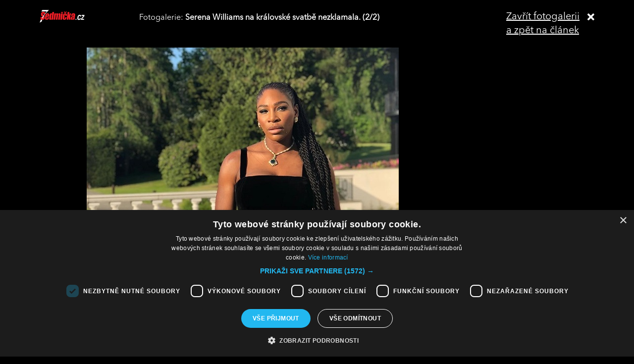

--- FILE ---
content_type: text/css
request_url: https://sedmicka.tyden.cz/css/common.css?version=9.2
body_size: 2049
content:
/* SELFPROMO BOX - Tyden */
#selfpromo-box.t0 { width: 250px; padding: 12px 0 0 0; position: fixed; right: 0; bottom: 10px; background: url(/img/selfpromo-box-bg-t.png) 0 0 no-repeat; color: #fff; font: bold 18px/1.2 Arial, Helvetica, sans-serif; overflow: hidden; display: none; cursor: pointer; }
#selfpromo-box.t0 div.content { background-color: #fff; padding: 14px 0 0 12px; }
#selfpromo-box.t0 div.bg-bottom { height: 20px; background: url(/img/selfpromo-box-bg-t.png) -250px 0 no-repeat; }
#selfpromo-box.t0 p { margin: 0; padding: 0; }
#selfpromo-box.t0 p.cover { margin: 0 0 2px; }
#selfpromo-box.t0 p.cover img { border: none; }
#selfpromo-box.t0 h3 { margin: 0 0 10px; font: bold 18px/1.2 Arial, Helvetica, sans-serif; }
#selfpromo-box.t0 h3 a { color: #000; text-decoration: none; }
#selfpromo-box.t0 p.on-sale { font-size: 18px; font-weight: bold; text-transform: uppercase; border-top: 2px solid #000; color: #a40207; padding: 8px 0; }
#selfpromo-box.t0 a.close { position: absolute; right: 10px; top: 26px; display: block; width: 18px; height: 18px; background: url(/img/selfpromo-box-close-t.png) 0 0 no-repeat; text-indent: -1000px; }

/* SELFPROMO BOX - Instinkt */
#selfpromo-box.t1 { width: 250px; padding: 12px 0 0 0; position: fixed; right: 0; bottom: 10px; background: url(/img/selfpromo-box-bg-ins.png) 0 0 no-repeat; color: #fff; font: bold 18px/1.2 Arial, Helvetica, sans-serif; overflow: hidden; display: none; cursor: pointer; }
#selfpromo-box.t1 div.content { background-color: #333; padding: 14px 0 0 12px; }
#selfpromo-box.t1 div.bg-bottom { height: 20px; background: url(/img/selfpromo-box-bg-ins.png) -250px 0 no-repeat; }
#selfpromo-box.t1 p { margin: 0; padding: 0; }
#selfpromo-box.t1 p.cover { margin: 0 0 2px; }
#selfpromo-box.t1 p.cover img { border: none; }
#selfpromo-box.t1 h3 { margin: 0 0 10px; font: bold 18px/1.2 Arial, Helvetica, sans-serif; }
#selfpromo-box.t1 h3 a { color: #fff; text-decoration: none; }
#selfpromo-box.t1 p.on-sale { font-size: 18px; font-weight: bold; text-transform: uppercase; border-top: 2px solid #FCD408; color: #FCD408; padding: 8px 0; }
#selfpromo-box.t1 a.close { position: absolute; right: 10px; top: 26px; display: block; width: 18px; height: 18px; background: url(/img/selfpromo-box-close-ins.png) 0 0 no-repeat; text-indent: -1000px; }

/* SELFPROMO BOX - Sedmicka */
#selfpromo-box.t2 { width: 250px; padding: 12px 0 0 0; position: fixed; right: 0; bottom: 10px; background: url(/img/selfpromo-box-bg-s7.png) 0 0 no-repeat; color: #fff; font: bold 18px/1.2 Arial, Helvetica, sans-serif; overflow: hidden; display: none; cursor: pointer; }
#selfpromo-box.t2 div.content { background-color: #e2001a; padding: 14px 0 0 12px; }
#selfpromo-box.t2 div.bg-bottom { height: 20px; background: url(/img/selfpromo-box-bg-s7.png) -250px 0 no-repeat; }
#selfpromo-box.t2 p { margin: 0; padding: 0; }
#selfpromo-box.t2 p.cover { margin: 0 0 2px; }
#selfpromo-box.t2 p.cover img { border: none; }
#selfpromo-box.t2 h3 { margin: 0 0 10px; font: bold 18px/1.2 Arial, Helvetica, sans-serif; }
#selfpromo-box.t2 h3 a { color: #fff; text-decoration: none; }
#selfpromo-box.t2 p.on-sale { font-size: 18px; font-weight: bold; text-transform: uppercase; border-top: 2px solid #fbbb03; color: #fbbb03; padding: 8px 0; }
#selfpromo-box.t2 a.close { position: absolute; right: 10px; top: 26px; display: block; width: 18px; height: 18px; background: url(/img/selfpromo-box-close-s7.png) 0 0 no-repeat; text-indent: -1000px; }

/* prave vysilame */
.block#barrandov-program-box * { margin: 0; padding: 0; }
.block#barrandov-program-box { font: normal 12px/1.4 Tahoma, Geneva, sans-serif; background-color: #fff; color: #ec008c; width: 300px; position: relative; }
.block#barrandov-program-box p { margin: 0;}
.block#barrandov-program-box a { color: #ec008c; text-decoration: none; }
.block#barrandov-program-box a:hover { text-decoration: underline; }
.block#barrandov-program-box p.logo { text-align: right; height: 25px; padding: 4px 6px 0 0; }
.block#barrandov-program-box p.logo img { display: block; float: right; }
.block#barrandov-program-box .titles { line-height: 30px; background: #666 url(http://www.barrandov.tv/img/ico-tv.png) 10px 3px no-repeat; text-transform: uppercase; font-size: 16px; font-weight: bold; color: #fff; padding: 0 0 0 45px; }
.block#barrandov-program-box p.ndate { font-size: 12px; text-transform: uppercase; font-weight: bold; color: #fff; position: absolute; top: 30px; right: 6px; line-height: 30px; }
.block#barrandov-program-box div.program-content { position: relative; padding: 6px 0 0; }
.block#barrandov-program-box div.program-content span.separator { position: absolute; left: 100px; top: 0; bottom: 0; display: block; width: 3px; background: #ccc; background: rgba(102,102,102,0.2); }
.block#barrandov-program-box div.show { height: 50px; background-color: #e0e0e0; position: relative; font-size: 14px; overflow: hidden; }
.block#barrandov-program-box div.show.on-air { background-color: #fff5d7; }
.block#barrandov-program-box div.show + div.show { margin-top: 4px; }
.block#barrandov-program-box div.show:hover { background-color: #FACCE8 !important; }
.block#barrandov-program-box div.show p.time { font-size: 26px; float: left; width: 100px; height: 50px; position: relative; }
.block#barrandov-program-box div.show p.time strong.time { display: block; text-align: center; margin-top: 8px; }
.block#barrandov-program-box div.show.on-air p.time strong.time { margin-top: 1px; }
.block#barrandov-program-box div.show p.time span.on-air { position: absolute; left: 0; right: 0; bottom: 3px; font-size: 9px; text-transform: uppercase; color: #666; text-align: center; }
.block#barrandov-program-box p.show-name { float: left; width: 185px; height: 44px; padding: 6px 5px 0 10px; font-size: 13px; }
.block#barrandov-program-box p.show-name strong { margin-right: 5px; font-size: 14px; }
body.t7 .block#barrandov-program-box p.ndate { top: 37px; right: 15px; }
body.mm .block#barrandov-program-box { padding: 0; }

/* share buttons */
.socialShare{ margin: 5px 0;}
.socialShare label{text-transform:uppercase; font-size:18px; color:#a7a7a7; font-weight:bold; display:block; float:left; line-height:36px; margin-right:15px; }
.socialShare a{position:relative; height:36px;  line-height:36px; float:left; white-space:nowrap; text-decoration:none; margin-right:13px; vertical-align:middle; display:block; border-radius:5px;background:no-repeat;-webkit-transition:all 250ms ease;transition:all 250ms ease;}
.socialShare a span{display:none; }
.socialShare .facebook{background:#3f589b url(/img/btn-facebook.png); background-position-x: -2px;width: 39px;}
.socialShare .twitter{background:#5ea9dd url(/img/btn-twitter.png); background-position-x: -7px;width: 39px; }
.socialShare .email{background:#a8a8a8 url(/img/btn-email.png); width:39px; }
.socialShare .print{background:#a8a8a8 url(/img/btn-print.png); width:39px; margin: 0; }
.socialShare a.facebook:focus,.socialShare a.facebook:hover{background-color:#6175aa;}
.socialShare a.twitter:focus,.socialShare a.twitter:hover{background-color:#88bbde;}
.socialShare a.email:focus,.socialShare a.email:hover{background-color:#C3C1C1;}
.socialShare a.print:focus,.socialShare a.print:hover{background-color:#C3C1C1;}


a.btn-red{position:relative; height:36px;  line-height:36px; float:right; white-space:nowrap; text-decoration:none; margin-right:13px; vertical-align:middle; display:block; border-radius:5px;background:no-repeat;-webkit-transition:all 250ms ease;transition:all 250ms ease; background:#a40207;text-align:center; width: auto; padding: 0 10px; }
a.btn-red span{ color: #fff; }
a.btn-red:focus, a.btn-red:hover{background-color:#BD1C21;}

/* formular clanek */
.section.form { background: #e9e9e9 none repeat scroll 0 0; margin: 20px auto; padding: 0.5em; }
.section.form .grid .col-30 { margin-bottom: 20px; }
.section.form .grid .form-group label { /*width: 20%;*/ display: block; }
.section.form .grid .form-group input[type=text] {width: 502px;}
.section.form .grid .form-group__label { font-weight: bold; margin-bottom: 5px; }

.s7 .section.form .grid .form-group label { margin: 0px 0 10px 0; }
.s7 .section.form .grid .form-group input[type=text] {width: 470px;}

/* checkbox */
input[type=checkbox].css-checkbox{position:absolute;z-index:-1000;left:-1000px;overflow:hidden;clip:rect(0 0 0 0);height:1px;width:1px;margin:-1px;padding:0;border:0;}
input[type=checkbox].css-checkbox + label.css-label-checkbox{padding-left:20px;height:15px;display:inline-block;line-height:15px;background-repeat:no-repeat;background-position:0 0;font-size:13px;vertical-align:middle;cursor:pointer;}
input[type=checkbox].css-checkbox:checked + label.css-label-checkbox{background-position:0 -15px;}
label.css-label-checkbox{background-image:url(/img/checkbox.png);-webkit-touch-callout:none;-webkit-user-select:none;-khtml-user-select:none;-moz-user-select:none;-ms-user-select:none;user-select:none; font-weight: normal !important;}

/* radiobutton */
input[type=radio].css-checkbox{position:absolute; z-index:-1000; left:-1000px; overflow:hidden; clip:rect(0 0 0 0); height:1px; width:1px; margin:-1px; padding:0; border:0;}
input[type=radio].css-checkbox + label.css-label-radio{padding-left:20px;height:15px; display:inline-block;line-height:15px;background-repeat:no-repeat;background-position:0 0;font-size:13px;vertical-align:middle;cursor:pointer;}
input[type=radio].css-checkbox:checked + label.css-label-radio{background-position:0 -15px;}
label.css-label-radio{background-image:url(/img/radio.png);-webkit-touch-callout:none;-webkit-user-select:none;-khtml-user-select:none;-moz-user-select:none;-ms-user-select:none;user-select:none; font-weight: normal !important;}
